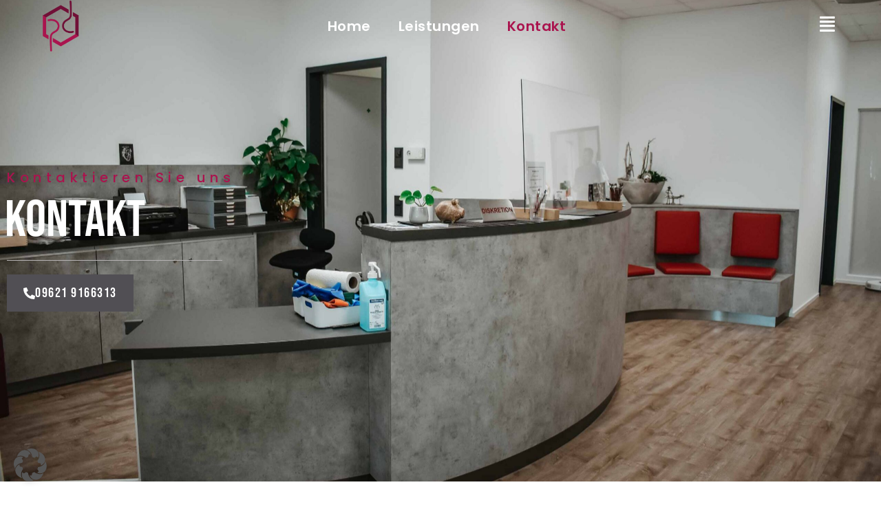

--- FILE ---
content_type: text/css
request_url: https://physiotherapie-distler.de/wp-content/uploads/elementor/css/post-7.css?ver=1768033779
body_size: 448
content:
.elementor-kit-7{--e-global-color-primary:#AA144E;--e-global-color-secondary:#514F54;--e-global-color-text:#FFFFFF;--e-global-color-accent:#B6B3B4;--e-global-typography-primary-font-family:"Bebas Neue";--e-global-typography-primary-font-size:75px;--e-global-typography-primary-font-weight:500;--e-global-typography-primary-line-height:75px;--e-global-typography-secondary-font-family:"Poppins";--e-global-typography-secondary-font-size:20px;--e-global-typography-secondary-font-weight:500;--e-global-typography-secondary-text-transform:none;--e-global-typography-secondary-line-height:20px;--e-global-typography-secondary-letter-spacing:6.5px;--e-global-typography-text-font-family:"Poppins";--e-global-typography-text-font-size:15px;--e-global-typography-text-font-weight:300;--e-global-typography-accent-font-family:"Bebas Neue";--e-global-typography-accent-font-size:20px;--e-global-typography-accent-line-height:30px;--e-global-typography-accent-letter-spacing:1.5px;--e-global-typography-ac96197-font-family:"Poppins";--e-global-typography-ac96197-font-size:20px;--e-global-typography-ac96197-font-weight:600;--e-global-typography-ac96197-line-height:20px;--e-global-typography-ac96197-letter-spacing:0.5px;}.elementor-section.elementor-section-boxed > .elementor-container{max-width:1140px;}.e-con{--container-max-width:1140px;}.elementor-widget:not(:last-child){margin-block-end:20px;}.elementor-element{--widgets-spacing:20px 20px;--widgets-spacing-row:20px;--widgets-spacing-column:20px;}{}h1.entry-title{display:var(--page-title-display);}.elementor-kit-7 e-page-transition{background-color:#FFBC7D;}.site-header .site-branding{flex-direction:column;align-items:stretch;}.site-header{padding-inline-end:0px;padding-inline-start:0px;}.site-footer .site-branding{flex-direction:column;align-items:stretch;}@media(max-width:1024px){.elementor-section.elementor-section-boxed > .elementor-container{max-width:1024px;}.e-con{--container-max-width:1024px;}}@media(max-width:767px){.elementor-kit-7{--e-global-typography-primary-font-size:50px;--e-global-typography-primary-line-height:45px;--e-global-typography-secondary-font-size:18px;--e-global-typography-secondary-line-height:18px;}.elementor-section.elementor-section-boxed > .elementor-container{max-width:767px;}.e-con{--container-max-width:767px;}}

--- FILE ---
content_type: text/css
request_url: https://physiotherapie-distler.de/wp-content/uploads/elementor/css/post-1313.css?ver=1768034261
body_size: 2339
content:
.elementor-1313 .elementor-element.elementor-element-5ad49162:not(.elementor-motion-effects-element-type-background), .elementor-1313 .elementor-element.elementor-element-5ad49162 > .elementor-motion-effects-container > .elementor-motion-effects-layer{background-image:url("https://physiotherapie-distler.de/wp-content/uploads/2022/06/207-scaled.jpg");background-position:center center;background-repeat:no-repeat;background-size:cover;}.elementor-1313 .elementor-element.elementor-element-5ad49162 > .elementor-background-overlay{background-color:#000000;opacity:0.5;transition:background 0.3s, border-radius 0.3s, opacity 0.3s;}.elementor-1313 .elementor-element.elementor-element-5ad49162 > .elementor-container{min-height:700px;}.elementor-1313 .elementor-element.elementor-element-5ad49162{transition:background 0.3s, border 0.3s, border-radius 0.3s, box-shadow 0.3s;}.elementor-1313 .elementor-element.elementor-element-1bd5487{z-index:2;}.elementor-1313 .elementor-element.elementor-element-04795af > .elementor-element-populated{padding:0% 0% 0% 0%;}.elementor-1313 .elementor-element.elementor-element-04795af{z-index:2;}.elementor-widget-heading .elementor-heading-title{font-family:var( --e-global-typography-primary-font-family ), Sans-serif;font-size:var( --e-global-typography-primary-font-size );font-weight:var( --e-global-typography-primary-font-weight );line-height:var( --e-global-typography-primary-line-height );color:var( --e-global-color-primary );}.elementor-1313 .elementor-element.elementor-element-f69b7c1 .elementor-heading-title{font-family:var( --e-global-typography-secondary-font-family ), Sans-serif;font-size:var( --e-global-typography-secondary-font-size );font-weight:var( --e-global-typography-secondary-font-weight );text-transform:var( --e-global-typography-secondary-text-transform );line-height:var( --e-global-typography-secondary-line-height );letter-spacing:var( --e-global-typography-secondary-letter-spacing );color:var( --e-global-color-primary );}.elementor-widget-premium-addon-dual-header .premium-dual-header-first-span{font-family:var( --e-global-typography-primary-font-family ), Sans-serif;font-size:var( --e-global-typography-primary-font-size );font-weight:var( --e-global-typography-primary-font-weight );line-height:var( --e-global-typography-primary-line-height );color:var( --e-global-color-primary );}.elementor-widget-premium-addon-dual-header .premium-dual-header-second-header{font-family:var( --e-global-typography-primary-font-family ), Sans-serif;font-size:var( --e-global-typography-primary-font-size );font-weight:var( --e-global-typography-primary-font-weight );line-height:var( --e-global-typography-primary-line-height );color:var( --e-global-color-secondary );}.elementor-widget-premium-addon-dual-header.premium-bg-text-yes .elementor-widget-container:before{color:var( --e-global-color-primary );font-family:var( --e-global-typography-primary-font-family ), Sans-serif;font-size:var( --e-global-typography-primary-font-size );font-weight:var( --e-global-typography-primary-font-weight );line-height:var( --e-global-typography-primary-line-height );}.elementor-1313 .elementor-element.elementor-element-0b9b31f .premium-dual-header-first-header span{display:block;}.elementor-1313 .elementor-element.elementor-element-0b9b31f > .elementor-widget-container{margin:-5px 0px 0px -3px;}.elementor-1313 .elementor-element.elementor-element-0b9b31f .elementor-widget-container{text-align:left;}.elementor-1313 .elementor-element.elementor-element-0b9b31f .premium-dual-header-first-span{font-family:var( --e-global-typography-primary-font-family ), Sans-serif;font-size:var( --e-global-typography-primary-font-size );font-weight:var( --e-global-typography-primary-font-weight );line-height:var( --e-global-typography-primary-line-height );color:var( --e-global-color-text );}.elementor-1313 .elementor-element.elementor-element-0b9b31f .premium-dual-header-second-header{font-family:var( --e-global-typography-primary-font-family ), Sans-serif;font-size:var( --e-global-typography-primary-font-size );font-weight:var( --e-global-typography-primary-font-weight );line-height:var( --e-global-typography-primary-line-height );color:#FFFFFF;margin:-10px 0px 0px 3px;}.elementor-widget-divider{--divider-color:var( --e-global-color-secondary );}.elementor-widget-divider .elementor-divider__text{color:var( --e-global-color-secondary );font-family:var( --e-global-typography-secondary-font-family ), Sans-serif;font-size:var( --e-global-typography-secondary-font-size );font-weight:var( --e-global-typography-secondary-font-weight );text-transform:var( --e-global-typography-secondary-text-transform );line-height:var( --e-global-typography-secondary-line-height );letter-spacing:var( --e-global-typography-secondary-letter-spacing );}.elementor-widget-divider.elementor-view-stacked .elementor-icon{background-color:var( --e-global-color-secondary );}.elementor-widget-divider.elementor-view-framed .elementor-icon, .elementor-widget-divider.elementor-view-default .elementor-icon{color:var( --e-global-color-secondary );border-color:var( --e-global-color-secondary );}.elementor-widget-divider.elementor-view-framed .elementor-icon, .elementor-widget-divider.elementor-view-default .elementor-icon svg{fill:var( --e-global-color-secondary );}.elementor-1313 .elementor-element.elementor-element-900cb6d{--divider-border-style:solid;--divider-color:var( --e-global-color-accent );--divider-border-width:1px;}.elementor-1313 .elementor-element.elementor-element-900cb6d .elementor-divider-separator{width:313px;}.elementor-1313 .elementor-element.elementor-element-900cb6d .elementor-divider{padding-block-start:0px;padding-block-end:0px;}.elementor-widget-premium-addon-button .premium-button{font-family:var( --e-global-typography-primary-font-family ), Sans-serif;font-size:var( --e-global-typography-primary-font-size );font-weight:var( --e-global-typography-primary-font-weight );line-height:var( --e-global-typography-primary-line-height );}.elementor-widget-premium-addon-button .premium-button .premium-button-text-icon-wrapper span{color:var( --e-global-color-secondary );}.elementor-widget-premium-addon-button .premium-button-text-icon-wrapper i{color:var( --e-global-color-secondary );}.elementor-widget-premium-addon-button .premium-drawable-icon *, .elementor-widget-premium-addon-button .premium-button-text-icon-wrapper svg:not([class*="premium-"]){fill:var( --e-global-color-secondary );}.elementor-widget-premium-addon-button .premium-drawable-icon *, .elementor-widget-premium-addon-button svg:not([class*="premium-"]){stroke:var( --e-global-color-accent );}.elementor-widget-premium-addon-button .premium-button, .elementor-widget-premium-addon-button .premium-button.premium-button-style2-shutinhor:before , .elementor-widget-premium-addon-button .premium-button.premium-button-style2-shutinver:before , .elementor-widget-premium-addon-button .premium-button-style5-radialin:before , .elementor-widget-premium-addon-button .premium-button-style5-rectin:before{background-color:var( --e-global-color-primary );}.elementor-widget-premium-addon-button .premium-button:hover .premium-button-text-icon-wrapper span, .elementor-widget-premium-addon-button .premium-button-line6::after{color:var( --e-global-color-primary );}.elementor-widget-premium-addon-button .premium-button:hover .premium-button-text-icon-wrapper i{color:var( --e-global-color-primary );}.elementor-widget-premium-addon-button .premium-button:hover .premium-drawable-icon *, .elementor-widget-premium-addon-button .premium-button:hover svg:not([class*="premium-"]){fill:var( --e-global-color-primary );stroke:var( --e-global-color-accent );}.elementor-widget-premium-addon-button .premium-btn-svg{stroke:var( --e-global-color-secondary );}.elementor-widget-premium-addon-button .premium-button-line2::before, .elementor-widget-premium-addon-button .premium-button-line4::before, .elementor-widget-premium-addon-button .premium-button-line5::before, .elementor-widget-premium-addon-button .premium-button-line5::after, .elementor-widget-premium-addon-button .premium-button-line6::before, .elementor-widget-premium-addon-button .premium-button-line7::before{background-color:var( --e-global-color-secondary );}.elementor-widget-premium-addon-button .premium-button-style4-icon-wrapper{color:var( --e-global-color-primary );}.elementor-widget-premium-addon-button .premium-button-style4-icon-wrapper svg{fill:var( --e-global-color-primary );}.elementor-widget-premium-addon-button .premium-button-none:hover, .elementor-widget-premium-addon-button .premium-button-style8:hover, .elementor-widget-premium-addon-button .premium-button-style1:before, .elementor-widget-premium-addon-button .premium-button-style2-shutouthor:before, .elementor-widget-premium-addon-button .premium-button-style2-shutoutver:before, .elementor-widget-premium-addon-button .premium-button-style2-shutinhor, .elementor-widget-premium-addon-button .premium-button-style2-shutinver, .elementor-widget-premium-addon-button .premium-button-style2-dshutinhor:before, .elementor-widget-premium-addon-button .premium-button-style2-dshutinver:before, .elementor-widget-premium-addon-button .premium-button-style2-scshutouthor:before, .elementor-widget-premium-addon-button .premium-button-style2-scshutoutver:before, .elementor-widget-premium-addon-button .premium-button-style3-after:hover, .elementor-widget-premium-addon-button .premium-button-style3-before:hover, .elementor-widget-premium-addon-button .premium-button-style4-icon-wrapper, .elementor-widget-premium-addon-button .premium-button-style5-radialin, .elementor-widget-premium-addon-button .premium-button-style5-radialout:before, .elementor-widget-premium-addon-button .premium-button-style5-rectin, .elementor-widget-premium-addon-button .premium-button-style5-rectout:before, .elementor-widget-premium-addon-button .premium-button-style6-bg, .elementor-widget-premium-addon-button .premium-button-style6:before{background-color:var( --e-global-color-text );}.elementor-widget-premium-addon-button .premium-button-style7 .premium-button-text-icon-wrapper:before{background-color:var( --e-global-color-secondary );}.elementor-widget-premium-addon-button .premium-button-style7 .premium-button-text-icon-wrapper:after{background-color:var( --e-global-color-text );}.elementor-1313 .elementor-element.elementor-element-8105463 > .elementor-widget-container{padding:0px 0px 0px 0px;}.elementor-1313 .elementor-element.elementor-element-8105463 .premium-button-text-icon-wrapper{flex-direction:row;gap:10px;}.elementor-1313 .elementor-element.elementor-element-8105463 .premium-button-text-icon-wrapper i{font-size:17px;color:#FFFFFF;}.elementor-1313 .elementor-element.elementor-element-8105463 .premium-button-text-icon-wrapper svg{width:17px !important;height:17px !important;}.elementor-1313 .elementor-element.elementor-element-8105463{text-align:left;}.elementor-1313 .elementor-element.elementor-element-8105463 .premium-button{font-family:var( --e-global-typography-accent-font-family ), Sans-serif;font-size:var( --e-global-typography-accent-font-size );line-height:var( --e-global-typography-accent-line-height );letter-spacing:var( --e-global-typography-accent-letter-spacing );border-style:solid;border-width:0px 0px 0px 0px;border-color:#FFFFFF38;}.elementor-1313 .elementor-element.elementor-element-8105463 .premium-button .premium-button-text-icon-wrapper span{color:#FFFFFF;}.elementor-1313 .elementor-element.elementor-element-8105463 .premium-drawable-icon *, .elementor-1313 .elementor-element.elementor-element-8105463 .premium-button-text-icon-wrapper svg:not([class*="premium-"]){fill:#FFFFFF;}.elementor-1313 .elementor-element.elementor-element-8105463 .premium-button, .elementor-1313 .elementor-element.elementor-element-8105463 .premium-button.premium-button-style2-shutinhor:before , .elementor-1313 .elementor-element.elementor-element-8105463 .premium-button.premium-button-style2-shutinver:before , .elementor-1313 .elementor-element.elementor-element-8105463 .premium-button-style5-radialin:before , .elementor-1313 .elementor-element.elementor-element-8105463 .premium-button-style5-rectin:before{background-color:var( --e-global-color-secondary );}.elementor-1313 .elementor-element.elementor-element-8105463 .premium-button:hover .premium-button-text-icon-wrapper span, .elementor-1313 .elementor-element.elementor-element-8105463 .premium-button-line6::after{color:#FFFFFF;}.elementor-1313 .elementor-element.elementor-element-8105463 .premium-button:hover .premium-button-text-icon-wrapper i{color:#FFFFFF;}.elementor-1313 .elementor-element.elementor-element-8105463 .premium-button:hover .premium-drawable-icon *, .elementor-1313 .elementor-element.elementor-element-8105463 .premium-button:hover svg:not([class*="premium-"]){fill:#FFFFFF;}.elementor-1313 .elementor-element.elementor-element-8105463 .premium-button-style7 .premium-button-text-icon-wrapper:before{background-color:#AA144E8F;}.elementor-1313 .elementor-element.elementor-element-8105463 .premium-button-style7 .premium-button-text-icon-wrapper:after{background-color:var( --e-global-color-primary );}.elementor-1313 .elementor-element.elementor-element-8105463 .premium-button:hover{border-style:solid;border-width:0px 0px 0px 0px;}.elementor-1313 .elementor-element.elementor-element-713e75c9:not(.elementor-motion-effects-element-type-background), .elementor-1313 .elementor-element.elementor-element-713e75c9 > .elementor-motion-effects-container > .elementor-motion-effects-layer{background-color:#FFFFFF;}.elementor-1313 .elementor-element.elementor-element-713e75c9{transition:background 0.3s, border 0.3s, border-radius 0.3s, box-shadow 0.3s;padding:50px 0px 50px 0px;}.elementor-1313 .elementor-element.elementor-element-713e75c9 > .elementor-background-overlay{transition:background 0.3s, border-radius 0.3s, opacity 0.3s;}.elementor-1313 .elementor-element.elementor-element-54b478dc > .elementor-element-populated{padding:0% 10% 0% 10%;}.elementor-1313 .elementor-element.elementor-element-782b1d1e .elementor-heading-title{font-family:var( --e-global-typography-ac96197-font-family ), Sans-serif;font-size:var( --e-global-typography-ac96197-font-size );font-weight:var( --e-global-typography-ac96197-font-weight );line-height:var( --e-global-typography-ac96197-line-height );letter-spacing:var( --e-global-typography-ac96197-letter-spacing );color:var( --e-global-color-secondary );}.elementor-widget-form .elementor-field-group > label, .elementor-widget-form .elementor-field-subgroup label{color:var( --e-global-color-text );}.elementor-widget-form .elementor-field-group > label{font-family:var( --e-global-typography-text-font-family ), Sans-serif;font-size:var( --e-global-typography-text-font-size );font-weight:var( --e-global-typography-text-font-weight );}.elementor-widget-form .elementor-field-type-html{color:var( --e-global-color-text );font-family:var( --e-global-typography-text-font-family ), Sans-serif;font-size:var( --e-global-typography-text-font-size );font-weight:var( --e-global-typography-text-font-weight );}.elementor-widget-form .elementor-field-group .elementor-field{color:var( --e-global-color-text );}.elementor-widget-form .elementor-field-group .elementor-field, .elementor-widget-form .elementor-field-subgroup label{font-family:var( --e-global-typography-text-font-family ), Sans-serif;font-size:var( --e-global-typography-text-font-size );font-weight:var( --e-global-typography-text-font-weight );}.elementor-widget-form .elementor-button{font-family:var( --e-global-typography-accent-font-family ), Sans-serif;font-size:var( --e-global-typography-accent-font-size );line-height:var( --e-global-typography-accent-line-height );letter-spacing:var( --e-global-typography-accent-letter-spacing );}.elementor-widget-form .e-form__buttons__wrapper__button-next{background-color:var( --e-global-color-accent );}.elementor-widget-form .elementor-button[type="submit"]{background-color:var( --e-global-color-accent );}.elementor-widget-form .e-form__buttons__wrapper__button-previous{background-color:var( --e-global-color-accent );}.elementor-widget-form .elementor-message{font-family:var( --e-global-typography-text-font-family ), Sans-serif;font-size:var( --e-global-typography-text-font-size );font-weight:var( --e-global-typography-text-font-weight );}.elementor-widget-form .e-form__indicators__indicator, .elementor-widget-form .e-form__indicators__indicator__label{font-family:var( --e-global-typography-accent-font-family ), Sans-serif;font-size:var( --e-global-typography-accent-font-size );line-height:var( --e-global-typography-accent-line-height );letter-spacing:var( --e-global-typography-accent-letter-spacing );}.elementor-widget-form{--e-form-steps-indicator-inactive-primary-color:var( --e-global-color-text );--e-form-steps-indicator-active-primary-color:var( --e-global-color-accent );--e-form-steps-indicator-completed-primary-color:var( --e-global-color-accent );--e-form-steps-indicator-progress-color:var( --e-global-color-accent );--e-form-steps-indicator-progress-background-color:var( --e-global-color-text );--e-form-steps-indicator-progress-meter-color:var( --e-global-color-text );}.elementor-widget-form .e-form__indicators__indicator__progress__meter{font-family:var( --e-global-typography-accent-font-family ), Sans-serif;font-size:var( --e-global-typography-accent-font-size );line-height:var( --e-global-typography-accent-line-height );letter-spacing:var( --e-global-typography-accent-letter-spacing );}.elementor-1313 .elementor-element.elementor-element-4a5b6e18 .elementor-button-content-wrapper{flex-direction:row;}.elementor-1313 .elementor-element.elementor-element-4a5b6e18 .elementor-field-group{padding-right:calc( 10px/2 );padding-left:calc( 10px/2 );margin-bottom:15px;}.elementor-1313 .elementor-element.elementor-element-4a5b6e18 .elementor-form-fields-wrapper{margin-left:calc( -10px/2 );margin-right:calc( -10px/2 );margin-bottom:-15px;}.elementor-1313 .elementor-element.elementor-element-4a5b6e18 .elementor-field-group.recaptcha_v3-bottomleft, .elementor-1313 .elementor-element.elementor-element-4a5b6e18 .elementor-field-group.recaptcha_v3-bottomright{margin-bottom:0;}body.rtl .elementor-1313 .elementor-element.elementor-element-4a5b6e18 .elementor-labels-inline .elementor-field-group > label{padding-left:10px;}body:not(.rtl) .elementor-1313 .elementor-element.elementor-element-4a5b6e18 .elementor-labels-inline .elementor-field-group > label{padding-right:10px;}body .elementor-1313 .elementor-element.elementor-element-4a5b6e18 .elementor-labels-above .elementor-field-group > label{padding-bottom:10px;}.elementor-1313 .elementor-element.elementor-element-4a5b6e18 .elementor-field-group > label, .elementor-1313 .elementor-element.elementor-element-4a5b6e18 .elementor-field-subgroup label{color:var( --e-global-color-secondary );}.elementor-1313 .elementor-element.elementor-element-4a5b6e18 .elementor-mark-required .elementor-field-label:after{color:var( --e-global-color-primary );}.elementor-1313 .elementor-element.elementor-element-4a5b6e18 .elementor-field-group > label{font-family:"Poppins", Sans-serif;font-size:15px;font-weight:600;line-height:20px;letter-spacing:0.5px;}.elementor-1313 .elementor-element.elementor-element-4a5b6e18 .elementor-field-type-html{padding-bottom:0px;color:var( --e-global-color-text );font-family:var( --e-global-typography-text-font-family ), Sans-serif;font-size:var( --e-global-typography-text-font-size );font-weight:var( --e-global-typography-text-font-weight );}.elementor-1313 .elementor-element.elementor-element-4a5b6e18 .elementor-field-group .elementor-field{color:var( --e-global-color-secondary );}.elementor-1313 .elementor-element.elementor-element-4a5b6e18 .elementor-field-group .elementor-field, .elementor-1313 .elementor-element.elementor-element-4a5b6e18 .elementor-field-subgroup label{font-family:var( --e-global-typography-text-font-family ), Sans-serif;font-size:var( --e-global-typography-text-font-size );font-weight:var( --e-global-typography-text-font-weight );}.elementor-1313 .elementor-element.elementor-element-4a5b6e18 .elementor-field-group .elementor-field:not(.elementor-select-wrapper){background-color:var( --e-global-color-text );border-color:var( --e-global-color-primary );border-width:2px 2px 2px 2px;}.elementor-1313 .elementor-element.elementor-element-4a5b6e18 .elementor-field-group .elementor-select-wrapper select{background-color:var( --e-global-color-text );border-color:var( --e-global-color-primary );border-width:2px 2px 2px 2px;}.elementor-1313 .elementor-element.elementor-element-4a5b6e18 .elementor-field-group .elementor-select-wrapper::before{color:var( --e-global-color-primary );}.elementor-1313 .elementor-element.elementor-element-4a5b6e18 .elementor-button{font-family:var( --e-global-typography-ac96197-font-family ), Sans-serif;font-size:var( --e-global-typography-ac96197-font-size );font-weight:var( --e-global-typography-ac96197-font-weight );line-height:var( --e-global-typography-ac96197-line-height );letter-spacing:var( --e-global-typography-ac96197-letter-spacing );border-style:solid;border-width:2px 2px 2px 2px;}.elementor-1313 .elementor-element.elementor-element-4a5b6e18 .e-form__buttons__wrapper__button-next{background-color:var( --e-global-color-primary );color:var( --e-global-color-text );border-color:var( --e-global-color-text );}.elementor-1313 .elementor-element.elementor-element-4a5b6e18 .elementor-button[type="submit"]{background-color:var( --e-global-color-primary );color:var( --e-global-color-text );border-color:var( --e-global-color-text );}.elementor-1313 .elementor-element.elementor-element-4a5b6e18 .elementor-button[type="submit"] svg *{fill:var( --e-global-color-text );}.elementor-1313 .elementor-element.elementor-element-4a5b6e18 .e-form__buttons__wrapper__button-previous{color:#ffffff;}.elementor-1313 .elementor-element.elementor-element-4a5b6e18 .e-form__buttons__wrapper__button-next:hover{background-color:var( --e-global-color-primary );color:var( --e-global-color-text );border-color:var( --e-global-color-primary );}.elementor-1313 .elementor-element.elementor-element-4a5b6e18 .elementor-button[type="submit"]:hover{background-color:var( --e-global-color-primary );color:var( --e-global-color-text );border-color:var( --e-global-color-primary );}.elementor-1313 .elementor-element.elementor-element-4a5b6e18 .elementor-button[type="submit"]:hover svg *{fill:var( --e-global-color-text );}.elementor-1313 .elementor-element.elementor-element-4a5b6e18 .e-form__buttons__wrapper__button-previous:hover{color:#ffffff;}.elementor-1313 .elementor-element.elementor-element-4a5b6e18 .elementor-message{font-family:var( --e-global-typography-text-font-family ), Sans-serif;font-size:var( --e-global-typography-text-font-size );font-weight:var( --e-global-typography-text-font-weight );}.elementor-1313 .elementor-element.elementor-element-4a5b6e18 .elementor-message.elementor-message-danger{color:var( --e-global-color-text );}.elementor-1313 .elementor-element.elementor-element-4a5b6e18 .elementor-message.elementor-help-inline{color:var( --e-global-color-text );}.elementor-1313 .elementor-element.elementor-element-4a5b6e18{--e-form-steps-indicators-spacing:20px;--e-form-steps-indicator-padding:30px;--e-form-steps-indicator-inactive-secondary-color:#ffffff;--e-form-steps-indicator-active-secondary-color:#ffffff;--e-form-steps-indicator-completed-secondary-color:#ffffff;--e-form-steps-divider-width:1px;--e-form-steps-divider-gap:10px;}@media(max-width:1024px) and (min-width:768px){.elementor-1313 .elementor-element.elementor-element-54b478dc{width:70%;}}@media(min-width:1025px){.elementor-1313 .elementor-element.elementor-element-5ad49162:not(.elementor-motion-effects-element-type-background), .elementor-1313 .elementor-element.elementor-element-5ad49162 > .elementor-motion-effects-container > .elementor-motion-effects-layer{background-attachment:fixed;}}@media(max-width:1024px){.elementor-widget-heading .elementor-heading-title{font-size:var( --e-global-typography-primary-font-size );line-height:var( --e-global-typography-primary-line-height );}.elementor-1313 .elementor-element.elementor-element-f69b7c1 .elementor-heading-title{font-size:var( --e-global-typography-secondary-font-size );line-height:var( --e-global-typography-secondary-line-height );letter-spacing:var( --e-global-typography-secondary-letter-spacing );}.elementor-widget-premium-addon-dual-header .premium-dual-header-first-span{font-size:var( --e-global-typography-primary-font-size );line-height:var( --e-global-typography-primary-line-height );}.elementor-widget-premium-addon-dual-header .premium-dual-header-second-header{font-size:var( --e-global-typography-primary-font-size );line-height:var( --e-global-typography-primary-line-height );}.elementor-widget-premium-addon-dual-header.premium-bg-text-yes .elementor-widget-container:before{font-size:var( --e-global-typography-primary-font-size );line-height:var( --e-global-typography-primary-line-height );}.elementor-1313 .elementor-element.elementor-element-0b9b31f .premium-dual-header-first-span{font-size:var( --e-global-typography-primary-font-size );line-height:var( --e-global-typography-primary-line-height );}.elementor-1313 .elementor-element.elementor-element-0b9b31f .premium-dual-header-second-header{font-size:var( --e-global-typography-primary-font-size );line-height:var( --e-global-typography-primary-line-height );}.elementor-widget-divider .elementor-divider__text{font-size:var( --e-global-typography-secondary-font-size );line-height:var( --e-global-typography-secondary-line-height );letter-spacing:var( --e-global-typography-secondary-letter-spacing );}.elementor-widget-premium-addon-button .premium-button{font-size:var( --e-global-typography-primary-font-size );line-height:var( --e-global-typography-primary-line-height );}.elementor-1313 .elementor-element.elementor-element-8105463 .premium-button{font-size:var( --e-global-typography-accent-font-size );line-height:var( --e-global-typography-accent-line-height );letter-spacing:var( --e-global-typography-accent-letter-spacing );}.elementor-1313 .elementor-element.elementor-element-782b1d1e .elementor-heading-title{font-size:var( --e-global-typography-ac96197-font-size );line-height:var( --e-global-typography-ac96197-line-height );letter-spacing:var( --e-global-typography-ac96197-letter-spacing );}.elementor-widget-form .elementor-field-group > label{font-size:var( --e-global-typography-text-font-size );}.elementor-widget-form .elementor-field-type-html{font-size:var( --e-global-typography-text-font-size );}.elementor-widget-form .elementor-field-group .elementor-field, .elementor-widget-form .elementor-field-subgroup label{font-size:var( --e-global-typography-text-font-size );}.elementor-widget-form .elementor-button{font-size:var( --e-global-typography-accent-font-size );line-height:var( --e-global-typography-accent-line-height );letter-spacing:var( --e-global-typography-accent-letter-spacing );}.elementor-widget-form .elementor-message{font-size:var( --e-global-typography-text-font-size );}.elementor-widget-form .e-form__indicators__indicator, .elementor-widget-form .e-form__indicators__indicator__label{font-size:var( --e-global-typography-accent-font-size );line-height:var( --e-global-typography-accent-line-height );letter-spacing:var( --e-global-typography-accent-letter-spacing );}.elementor-widget-form .e-form__indicators__indicator__progress__meter{font-size:var( --e-global-typography-accent-font-size );line-height:var( --e-global-typography-accent-line-height );letter-spacing:var( --e-global-typography-accent-letter-spacing );}.elementor-1313 .elementor-element.elementor-element-4a5b6e18 .elementor-field-type-html{font-size:var( --e-global-typography-text-font-size );}.elementor-1313 .elementor-element.elementor-element-4a5b6e18 .elementor-field-group .elementor-field, .elementor-1313 .elementor-element.elementor-element-4a5b6e18 .elementor-field-subgroup label{font-size:var( --e-global-typography-text-font-size );}.elementor-1313 .elementor-element.elementor-element-4a5b6e18 .elementor-button{font-size:var( --e-global-typography-ac96197-font-size );line-height:var( --e-global-typography-ac96197-line-height );letter-spacing:var( --e-global-typography-ac96197-letter-spacing );}.elementor-1313 .elementor-element.elementor-element-4a5b6e18 .elementor-message{font-size:var( --e-global-typography-text-font-size );}}@media(max-width:767px){.elementor-1313 .elementor-element.elementor-element-5ad49162 > .elementor-container{min-height:100vh;}.elementor-1313 .elementor-element.elementor-element-5ad49162{padding:25px 25px 25px 25px;}.elementor-1313 .elementor-element.elementor-element-1bd5487 > .elementor-element-populated{padding:10% 5% 0% 5%;}.elementor-widget-heading .elementor-heading-title{font-size:var( --e-global-typography-primary-font-size );line-height:var( --e-global-typography-primary-line-height );}.elementor-1313 .elementor-element.elementor-element-f69b7c1{text-align:start;}.elementor-1313 .elementor-element.elementor-element-f69b7c1 .elementor-heading-title{font-size:var( --e-global-typography-secondary-font-size );line-height:var( --e-global-typography-secondary-line-height );letter-spacing:var( --e-global-typography-secondary-letter-spacing );}.elementor-widget-premium-addon-dual-header .premium-dual-header-first-span{font-size:var( --e-global-typography-primary-font-size );line-height:var( --e-global-typography-primary-line-height );}.elementor-widget-premium-addon-dual-header .premium-dual-header-second-header{font-size:var( --e-global-typography-primary-font-size );line-height:var( --e-global-typography-primary-line-height );}.elementor-widget-premium-addon-dual-header.premium-bg-text-yes .elementor-widget-container:before{font-size:var( --e-global-typography-primary-font-size );line-height:var( --e-global-typography-primary-line-height );}.elementor-1313 .elementor-element.elementor-element-0b9b31f .elementor-widget-container{text-align:left;}.elementor-1313 .elementor-element.elementor-element-0b9b31f .premium-dual-header-first-span{font-size:var( --e-global-typography-primary-font-size );line-height:var( --e-global-typography-primary-line-height );}.elementor-1313 .elementor-element.elementor-element-0b9b31f .premium-dual-header-second-header{font-size:var( --e-global-typography-primary-font-size );line-height:var( --e-global-typography-primary-line-height );}.elementor-widget-divider .elementor-divider__text{font-size:var( --e-global-typography-secondary-font-size );line-height:var( --e-global-typography-secondary-line-height );letter-spacing:var( --e-global-typography-secondary-letter-spacing );}.elementor-1313 .elementor-element.elementor-element-900cb6d > .elementor-widget-container{padding:5px 0px 0px 0px;}.elementor-1313 .elementor-element.elementor-element-900cb6d .elementor-divider-separator{width:73%;margin:0 auto;margin-left:0;}.elementor-1313 .elementor-element.elementor-element-900cb6d .elementor-divider{text-align:left;}.elementor-widget-premium-addon-button .premium-button{font-size:var( --e-global-typography-primary-font-size );line-height:var( --e-global-typography-primary-line-height );}.elementor-1313 .elementor-element.elementor-element-8105463{text-align:left;}.elementor-1313 .elementor-element.elementor-element-8105463 .premium-button{font-size:var( --e-global-typography-accent-font-size );line-height:var( --e-global-typography-accent-line-height );letter-spacing:var( --e-global-typography-accent-letter-spacing );}.elementor-1313 .elementor-element.elementor-element-782b1d1e .elementor-heading-title{font-size:var( --e-global-typography-ac96197-font-size );line-height:var( --e-global-typography-ac96197-line-height );letter-spacing:var( --e-global-typography-ac96197-letter-spacing );}.elementor-widget-form .elementor-field-group > label{font-size:var( --e-global-typography-text-font-size );}.elementor-widget-form .elementor-field-type-html{font-size:var( --e-global-typography-text-font-size );}.elementor-widget-form .elementor-field-group .elementor-field, .elementor-widget-form .elementor-field-subgroup label{font-size:var( --e-global-typography-text-font-size );}.elementor-widget-form .elementor-button{font-size:var( --e-global-typography-accent-font-size );line-height:var( --e-global-typography-accent-line-height );letter-spacing:var( --e-global-typography-accent-letter-spacing );}.elementor-widget-form .elementor-message{font-size:var( --e-global-typography-text-font-size );}.elementor-widget-form .e-form__indicators__indicator, .elementor-widget-form .e-form__indicators__indicator__label{font-size:var( --e-global-typography-accent-font-size );line-height:var( --e-global-typography-accent-line-height );letter-spacing:var( --e-global-typography-accent-letter-spacing );}.elementor-widget-form .e-form__indicators__indicator__progress__meter{font-size:var( --e-global-typography-accent-font-size );line-height:var( --e-global-typography-accent-line-height );letter-spacing:var( --e-global-typography-accent-letter-spacing );}.elementor-1313 .elementor-element.elementor-element-4a5b6e18 .elementor-field-type-html{font-size:var( --e-global-typography-text-font-size );}.elementor-1313 .elementor-element.elementor-element-4a5b6e18 .elementor-field-group .elementor-field, .elementor-1313 .elementor-element.elementor-element-4a5b6e18 .elementor-field-subgroup label{font-size:var( --e-global-typography-text-font-size );}.elementor-1313 .elementor-element.elementor-element-4a5b6e18 .elementor-button{font-size:var( --e-global-typography-ac96197-font-size );line-height:var( --e-global-typography-ac96197-line-height );letter-spacing:var( --e-global-typography-ac96197-letter-spacing );}.elementor-1313 .elementor-element.elementor-element-4a5b6e18 .elementor-message{font-size:var( --e-global-typography-text-font-size );}}

--- FILE ---
content_type: text/css
request_url: https://physiotherapie-distler.de/wp-content/uploads/elementor/css/post-42.css?ver=1768033779
body_size: 2316
content:
.elementor-42 .elementor-element.elementor-element-178fb8ab > .elementor-container > .elementor-column > .elementor-widget-wrap{align-content:center;align-items:center;}.elementor-42 .elementor-element.elementor-element-178fb8ab .elementor-repeater-item-222fa8f.jet-parallax-section__layout .jet-parallax-section__image{background-size:auto;}.elementor-bc-flex-widget .elementor-42 .elementor-element.elementor-element-1cbbc772.elementor-column .elementor-widget-wrap{align-items:center;}.elementor-42 .elementor-element.elementor-element-1cbbc772.elementor-column.elementor-element[data-element_type="column"] > .elementor-widget-wrap.elementor-element-populated{align-content:center;align-items:center;}.elementor-42 .elementor-element.elementor-element-1cbbc772 > .elementor-element-populated{padding:0% 0% 0% 0%;}.elementor-widget-image .widget-image-caption{color:var( --e-global-color-text );font-family:var( --e-global-typography-text-font-family ), Sans-serif;font-size:var( --e-global-typography-text-font-size );font-weight:var( --e-global-typography-text-font-weight );}.elementor-42 .elementor-element.elementor-element-7734bdd7{text-align:start;}.elementor-42 .elementor-element.elementor-element-7734bdd7 img{width:75px;}.elementor-42 .elementor-element.elementor-element-5401920d{text-align:start;}.elementor-42 .elementor-element.elementor-element-5401920d img{width:75px;}.elementor-widget-nav-menu .elementor-nav-menu .elementor-item{font-family:var( --e-global-typography-primary-font-family ), Sans-serif;font-size:var( --e-global-typography-primary-font-size );font-weight:var( --e-global-typography-primary-font-weight );line-height:var( --e-global-typography-primary-line-height );}.elementor-widget-nav-menu .elementor-nav-menu--main .elementor-item{color:var( --e-global-color-text );fill:var( --e-global-color-text );}.elementor-widget-nav-menu .elementor-nav-menu--main .elementor-item:hover,
					.elementor-widget-nav-menu .elementor-nav-menu--main .elementor-item.elementor-item-active,
					.elementor-widget-nav-menu .elementor-nav-menu--main .elementor-item.highlighted,
					.elementor-widget-nav-menu .elementor-nav-menu--main .elementor-item:focus{color:var( --e-global-color-accent );fill:var( --e-global-color-accent );}.elementor-widget-nav-menu .elementor-nav-menu--main:not(.e--pointer-framed) .elementor-item:before,
					.elementor-widget-nav-menu .elementor-nav-menu--main:not(.e--pointer-framed) .elementor-item:after{background-color:var( --e-global-color-accent );}.elementor-widget-nav-menu .e--pointer-framed .elementor-item:before,
					.elementor-widget-nav-menu .e--pointer-framed .elementor-item:after{border-color:var( --e-global-color-accent );}.elementor-widget-nav-menu{--e-nav-menu-divider-color:var( --e-global-color-text );}.elementor-widget-nav-menu .elementor-nav-menu--dropdown .elementor-item, .elementor-widget-nav-menu .elementor-nav-menu--dropdown  .elementor-sub-item{font-family:var( --e-global-typography-accent-font-family ), Sans-serif;font-size:var( --e-global-typography-accent-font-size );letter-spacing:var( --e-global-typography-accent-letter-spacing );}.elementor-42 .elementor-element.elementor-element-79e025ea .elementor-menu-toggle{margin:0 auto;}.elementor-42 .elementor-element.elementor-element-79e025ea .elementor-nav-menu .elementor-item{font-family:var( --e-global-typography-ac96197-font-family ), Sans-serif;font-size:var( --e-global-typography-ac96197-font-size );font-weight:var( --e-global-typography-ac96197-font-weight );line-height:var( --e-global-typography-ac96197-line-height );letter-spacing:var( --e-global-typography-ac96197-letter-spacing );word-spacing:var( --e-global-typography-ac96197-word-spacing );}.elementor-42 .elementor-element.elementor-element-79e025ea .elementor-nav-menu--main .elementor-item{color:var( --e-global-color-text );fill:var( --e-global-color-text );}.elementor-42 .elementor-element.elementor-element-79e025ea .elementor-nav-menu--main .elementor-item:hover,
					.elementor-42 .elementor-element.elementor-element-79e025ea .elementor-nav-menu--main .elementor-item.elementor-item-active,
					.elementor-42 .elementor-element.elementor-element-79e025ea .elementor-nav-menu--main .elementor-item.highlighted,
					.elementor-42 .elementor-element.elementor-element-79e025ea .elementor-nav-menu--main .elementor-item:focus{color:var( --e-global-color-primary );fill:var( --e-global-color-primary );}.elementor-42 .elementor-element.elementor-element-79e025ea .elementor-nav-menu--main .elementor-item.elementor-item-active{color:var( --e-global-color-primary );}.elementor-42 .elementor-element.elementor-element-79e025ea .elementor-nav-menu--dropdown a, .elementor-42 .elementor-element.elementor-element-79e025ea .elementor-menu-toggle{color:#222523;fill:#222523;}.elementor-42 .elementor-element.elementor-element-79e025ea .elementor-nav-menu--dropdown{background-color:#F3F3ED;}.elementor-42 .elementor-element.elementor-element-79e025ea .elementor-nav-menu--dropdown a:hover,
					.elementor-42 .elementor-element.elementor-element-79e025ea .elementor-nav-menu--dropdown a:focus,
					.elementor-42 .elementor-element.elementor-element-79e025ea .elementor-nav-menu--dropdown a.elementor-item-active,
					.elementor-42 .elementor-element.elementor-element-79e025ea .elementor-nav-menu--dropdown a.highlighted,
					.elementor-42 .elementor-element.elementor-element-79e025ea .elementor-menu-toggle:hover,
					.elementor-42 .elementor-element.elementor-element-79e025ea .elementor-menu-toggle:focus{color:#F3F3ED;}.elementor-42 .elementor-element.elementor-element-79e025ea .elementor-nav-menu--dropdown a:hover,
					.elementor-42 .elementor-element.elementor-element-79e025ea .elementor-nav-menu--dropdown a:focus,
					.elementor-42 .elementor-element.elementor-element-79e025ea .elementor-nav-menu--dropdown a.elementor-item-active,
					.elementor-42 .elementor-element.elementor-element-79e025ea .elementor-nav-menu--dropdown a.highlighted{background-color:#222523;}.elementor-42 .elementor-element.elementor-element-79e025ea .elementor-nav-menu--dropdown a.elementor-item-active{color:#F3F3ED;background-color:#222523;}.elementor-42 .elementor-element.elementor-element-79e025ea .elementor-nav-menu--dropdown .elementor-item, .elementor-42 .elementor-element.elementor-element-79e025ea .elementor-nav-menu--dropdown  .elementor-sub-item{font-family:var( --e-global-typography-text-font-family ), Sans-serif;font-size:var( --e-global-typography-text-font-size );font-weight:var( --e-global-typography-text-font-weight );}.elementor-42 .elementor-element.elementor-element-78b5be0 .elementor-menu-toggle{margin:0 auto;}.elementor-42 .elementor-element.elementor-element-78b5be0 .elementor-nav-menu .elementor-item{font-family:var( --e-global-typography-ac96197-font-family ), Sans-serif;font-size:var( --e-global-typography-ac96197-font-size );font-weight:var( --e-global-typography-ac96197-font-weight );line-height:var( --e-global-typography-ac96197-line-height );letter-spacing:var( --e-global-typography-ac96197-letter-spacing );word-spacing:var( --e-global-typography-ac96197-word-spacing );}.elementor-42 .elementor-element.elementor-element-78b5be0 .elementor-nav-menu--main .elementor-item{color:var( --e-global-color-secondary );fill:var( --e-global-color-secondary );}.elementor-42 .elementor-element.elementor-element-78b5be0 .elementor-nav-menu--main .elementor-item:hover,
					.elementor-42 .elementor-element.elementor-element-78b5be0 .elementor-nav-menu--main .elementor-item.elementor-item-active,
					.elementor-42 .elementor-element.elementor-element-78b5be0 .elementor-nav-menu--main .elementor-item.highlighted,
					.elementor-42 .elementor-element.elementor-element-78b5be0 .elementor-nav-menu--main .elementor-item:focus{color:var( --e-global-color-primary );fill:var( --e-global-color-primary );}.elementor-42 .elementor-element.elementor-element-78b5be0 .elementor-nav-menu--main .elementor-item.elementor-item-active{color:var( --e-global-color-primary );}.elementor-42 .elementor-element.elementor-element-78b5be0 .elementor-nav-menu--dropdown a, .elementor-42 .elementor-element.elementor-element-78b5be0 .elementor-menu-toggle{color:#222523;fill:#222523;}.elementor-42 .elementor-element.elementor-element-78b5be0 .elementor-nav-menu--dropdown{background-color:#F3F3ED;}.elementor-42 .elementor-element.elementor-element-78b5be0 .elementor-nav-menu--dropdown a:hover,
					.elementor-42 .elementor-element.elementor-element-78b5be0 .elementor-nav-menu--dropdown a:focus,
					.elementor-42 .elementor-element.elementor-element-78b5be0 .elementor-nav-menu--dropdown a.elementor-item-active,
					.elementor-42 .elementor-element.elementor-element-78b5be0 .elementor-nav-menu--dropdown a.highlighted,
					.elementor-42 .elementor-element.elementor-element-78b5be0 .elementor-menu-toggle:hover,
					.elementor-42 .elementor-element.elementor-element-78b5be0 .elementor-menu-toggle:focus{color:#F3F3ED;}.elementor-42 .elementor-element.elementor-element-78b5be0 .elementor-nav-menu--dropdown a:hover,
					.elementor-42 .elementor-element.elementor-element-78b5be0 .elementor-nav-menu--dropdown a:focus,
					.elementor-42 .elementor-element.elementor-element-78b5be0 .elementor-nav-menu--dropdown a.elementor-item-active,
					.elementor-42 .elementor-element.elementor-element-78b5be0 .elementor-nav-menu--dropdown a.highlighted{background-color:#222523;}.elementor-42 .elementor-element.elementor-element-78b5be0 .elementor-nav-menu--dropdown a.elementor-item-active{color:#F3F3ED;background-color:#222523;}.elementor-42 .elementor-element.elementor-element-78b5be0 .elementor-nav-menu--dropdown .elementor-item, .elementor-42 .elementor-element.elementor-element-78b5be0 .elementor-nav-menu--dropdown  .elementor-sub-item{font-family:var( --e-global-typography-text-font-family ), Sans-serif;font-size:var( --e-global-typography-text-font-size );font-weight:var( --e-global-typography-text-font-weight );}.elementor-bc-flex-widget .elementor-42 .elementor-element.elementor-element-4d9cb8b.elementor-column .elementor-widget-wrap{align-items:center;}.elementor-42 .elementor-element.elementor-element-4d9cb8b.elementor-column.elementor-element[data-element_type="column"] > .elementor-widget-wrap.elementor-element-populated{align-content:center;align-items:center;}.elementor-42 .elementor-element.elementor-element-4d9cb8b.elementor-column > .elementor-widget-wrap{justify-content:center;}.elementor-42 .elementor-element.elementor-element-4d9cb8b > .elementor-element-populated{border-style:solid;border-width:0px 0px 0px 0px;}.elementor-widget-icon.elementor-view-stacked .elementor-icon{background-color:var( --e-global-color-primary );}.elementor-widget-icon.elementor-view-framed .elementor-icon, .elementor-widget-icon.elementor-view-default .elementor-icon{color:var( --e-global-color-primary );border-color:var( --e-global-color-primary );}.elementor-widget-icon.elementor-view-framed .elementor-icon, .elementor-widget-icon.elementor-view-default .elementor-icon svg{fill:var( --e-global-color-primary );}.elementor-42 .elementor-element.elementor-element-85cdca9 .elementor-icon-wrapper{text-align:end;}.elementor-42 .elementor-element.elementor-element-85cdca9.elementor-view-stacked .elementor-icon{background-color:#FFFFFF;}.elementor-42 .elementor-element.elementor-element-85cdca9.elementor-view-framed .elementor-icon, .elementor-42 .elementor-element.elementor-element-85cdca9.elementor-view-default .elementor-icon{color:#FFFFFF;border-color:#FFFFFF;}.elementor-42 .elementor-element.elementor-element-85cdca9.elementor-view-framed .elementor-icon, .elementor-42 .elementor-element.elementor-element-85cdca9.elementor-view-default .elementor-icon svg{fill:#FFFFFF;}.elementor-42 .elementor-element.elementor-element-85cdca9.elementor-view-stacked .elementor-icon:hover{background-color:#FFFFFF;}.elementor-42 .elementor-element.elementor-element-85cdca9.elementor-view-framed .elementor-icon:hover, .elementor-42 .elementor-element.elementor-element-85cdca9.elementor-view-default .elementor-icon:hover{color:#FFFFFF;border-color:#FFFFFF;}.elementor-42 .elementor-element.elementor-element-85cdca9.elementor-view-framed .elementor-icon:hover, .elementor-42 .elementor-element.elementor-element-85cdca9.elementor-view-default .elementor-icon:hover svg{fill:#FFFFFF;}.elementor-42 .elementor-element.elementor-element-85cdca9 .elementor-icon{font-size:25px;}.elementor-42 .elementor-element.elementor-element-85cdca9 .elementor-icon svg{height:25px;}.elementor-42 .elementor-element.elementor-element-3378c014 .elementor-icon-wrapper{text-align:end;}.elementor-42 .elementor-element.elementor-element-3378c014.elementor-view-stacked .elementor-icon{background-color:#222523;}.elementor-42 .elementor-element.elementor-element-3378c014.elementor-view-framed .elementor-icon, .elementor-42 .elementor-element.elementor-element-3378c014.elementor-view-default .elementor-icon{color:#222523;border-color:#222523;}.elementor-42 .elementor-element.elementor-element-3378c014.elementor-view-framed .elementor-icon, .elementor-42 .elementor-element.elementor-element-3378c014.elementor-view-default .elementor-icon svg{fill:#222523;}.elementor-42 .elementor-element.elementor-element-3378c014.elementor-view-stacked .elementor-icon:hover{background-color:#FFFFFF;}.elementor-42 .elementor-element.elementor-element-3378c014.elementor-view-framed .elementor-icon:hover, .elementor-42 .elementor-element.elementor-element-3378c014.elementor-view-default .elementor-icon:hover{color:#FFFFFF;border-color:#FFFFFF;}.elementor-42 .elementor-element.elementor-element-3378c014.elementor-view-framed .elementor-icon:hover, .elementor-42 .elementor-element.elementor-element-3378c014.elementor-view-default .elementor-icon:hover svg{fill:#FFFFFF;}.elementor-42 .elementor-element.elementor-element-3378c014 .elementor-icon{font-size:25px;}.elementor-42 .elementor-element.elementor-element-3378c014 .elementor-icon svg{height:25px;}.elementor-42 .elementor-element.elementor-element-178fb8ab:not(.elementor-motion-effects-element-type-background), .elementor-42 .elementor-element.elementor-element-178fb8ab > .elementor-motion-effects-container > .elementor-motion-effects-layer{background-color:#00000000;}.elementor-42 .elementor-element.elementor-element-178fb8ab{border-style:solid;border-width:0px 0px 0px 0px;border-color:#54545400;transition:background 0.3s, border 0.3s, border-radius 0.3s, box-shadow 0.3s;margin-top:-150px;margin-bottom:0px;padding:0% 4% 0% 4%;}.elementor-42 .elementor-element.elementor-element-178fb8ab > .elementor-background-overlay{transition:background 0.3s, border-radius 0.3s, opacity 0.3s;}.elementor-42 .elementor-element.elementor-element-362ada2a > .elementor-container > .elementor-column > .elementor-widget-wrap{align-content:center;align-items:center;}.elementor-42 .elementor-element.elementor-element-362ada2a .elementor-repeater-item-222fa8f.jet-parallax-section__layout .jet-parallax-section__image{background-size:auto;}.elementor-bc-flex-widget .elementor-42 .elementor-element.elementor-element-5c78de88.elementor-column .elementor-widget-wrap{align-items:center;}.elementor-42 .elementor-element.elementor-element-5c78de88.elementor-column.elementor-element[data-element_type="column"] > .elementor-widget-wrap.elementor-element-populated{align-content:center;align-items:center;}.elementor-42 .elementor-element.elementor-element-5c78de88 > .elementor-element-populated{padding:0% 0% 0% 0%;}.elementor-42 .elementor-element.elementor-element-2d832594{text-align:start;}.elementor-42 .elementor-element.elementor-element-2d832594 img{width:60px;}.elementor-42 .elementor-element.elementor-element-7ceb035f{text-align:start;}.elementor-42 .elementor-element.elementor-element-7ceb035f img{width:60px;}.elementor-bc-flex-widget .elementor-42 .elementor-element.elementor-element-6548374b.elementor-column .elementor-widget-wrap{align-items:center;}.elementor-42 .elementor-element.elementor-element-6548374b.elementor-column.elementor-element[data-element_type="column"] > .elementor-widget-wrap.elementor-element-populated{align-content:center;align-items:center;}.elementor-42 .elementor-element.elementor-element-6548374b.elementor-column > .elementor-widget-wrap{justify-content:center;}.elementor-42 .elementor-element.elementor-element-6548374b > .elementor-element-populated{border-style:solid;border-width:0px 0px 0px 0px;}.elementor-42 .elementor-element.elementor-element-318d156 .elementor-icon-wrapper{text-align:end;}.elementor-42 .elementor-element.elementor-element-318d156.elementor-view-stacked .elementor-icon{background-color:#FFFFFF;}.elementor-42 .elementor-element.elementor-element-318d156.elementor-view-framed .elementor-icon, .elementor-42 .elementor-element.elementor-element-318d156.elementor-view-default .elementor-icon{color:#FFFFFF;border-color:#FFFFFF;}.elementor-42 .elementor-element.elementor-element-318d156.elementor-view-framed .elementor-icon, .elementor-42 .elementor-element.elementor-element-318d156.elementor-view-default .elementor-icon svg{fill:#FFFFFF;}.elementor-42 .elementor-element.elementor-element-318d156.elementor-view-stacked .elementor-icon:hover{background-color:#FFFFFF;}.elementor-42 .elementor-element.elementor-element-318d156.elementor-view-framed .elementor-icon:hover, .elementor-42 .elementor-element.elementor-element-318d156.elementor-view-default .elementor-icon:hover{color:#FFFFFF;border-color:#FFFFFF;}.elementor-42 .elementor-element.elementor-element-318d156.elementor-view-framed .elementor-icon:hover, .elementor-42 .elementor-element.elementor-element-318d156.elementor-view-default .elementor-icon:hover svg{fill:#FFFFFF;}.elementor-42 .elementor-element.elementor-element-318d156 .elementor-icon{font-size:25px;}.elementor-42 .elementor-element.elementor-element-318d156 .elementor-icon svg{height:25px;}.elementor-42 .elementor-element.elementor-element-71bc0d64 .elementor-icon-wrapper{text-align:end;}.elementor-42 .elementor-element.elementor-element-71bc0d64.elementor-view-stacked .elementor-icon{background-color:#222523;}.elementor-42 .elementor-element.elementor-element-71bc0d64.elementor-view-framed .elementor-icon, .elementor-42 .elementor-element.elementor-element-71bc0d64.elementor-view-default .elementor-icon{color:#222523;border-color:#222523;}.elementor-42 .elementor-element.elementor-element-71bc0d64.elementor-view-framed .elementor-icon, .elementor-42 .elementor-element.elementor-element-71bc0d64.elementor-view-default .elementor-icon svg{fill:#222523;}.elementor-42 .elementor-element.elementor-element-71bc0d64.elementor-view-stacked .elementor-icon:hover{background-color:#FFFFFF;}.elementor-42 .elementor-element.elementor-element-71bc0d64.elementor-view-framed .elementor-icon:hover, .elementor-42 .elementor-element.elementor-element-71bc0d64.elementor-view-default .elementor-icon:hover{color:#FFFFFF;border-color:#FFFFFF;}.elementor-42 .elementor-element.elementor-element-71bc0d64.elementor-view-framed .elementor-icon:hover, .elementor-42 .elementor-element.elementor-element-71bc0d64.elementor-view-default .elementor-icon:hover svg{fill:#FFFFFF;}.elementor-42 .elementor-element.elementor-element-71bc0d64 .elementor-icon{font-size:25px;}.elementor-42 .elementor-element.elementor-element-71bc0d64 .elementor-icon svg{height:25px;}.elementor-42 .elementor-element.elementor-element-362ada2a:not(.elementor-motion-effects-element-type-background), .elementor-42 .elementor-element.elementor-element-362ada2a > .elementor-motion-effects-container > .elementor-motion-effects-layer{background-color:#00000000;}.elementor-42 .elementor-element.elementor-element-362ada2a{border-style:solid;border-width:0px 0px 0px 0px;border-color:#54545400;transition:background 0.3s, border 0.3s, border-radius 0.3s, box-shadow 0.3s;margin-top:-120px;margin-bottom:0px;padding:1% 4% 1% 4%;}.elementor-42 .elementor-element.elementor-element-362ada2a > .elementor-background-overlay{transition:background 0.3s, border-radius 0.3s, opacity 0.3s;}.elementor-theme-builder-content-area{height:400px;}.elementor-location-header:before, .elementor-location-footer:before{content:"";display:table;clear:both;}@media(max-width:1024px){.elementor-42 .elementor-element.elementor-element-1cbbc772 > .elementor-element-populated{padding:0px 0px 0px 0px;}.elementor-widget-image .widget-image-caption{font-size:var( --e-global-typography-text-font-size );}.elementor-widget-nav-menu .elementor-nav-menu .elementor-item{font-size:var( --e-global-typography-primary-font-size );line-height:var( --e-global-typography-primary-line-height );}.elementor-widget-nav-menu .elementor-nav-menu--dropdown .elementor-item, .elementor-widget-nav-menu .elementor-nav-menu--dropdown  .elementor-sub-item{font-size:var( --e-global-typography-accent-font-size );letter-spacing:var( --e-global-typography-accent-letter-spacing );}.elementor-42 .elementor-element.elementor-element-79e025ea .elementor-nav-menu .elementor-item{font-size:var( --e-global-typography-ac96197-font-size );line-height:var( --e-global-typography-ac96197-line-height );letter-spacing:var( --e-global-typography-ac96197-letter-spacing );word-spacing:var( --e-global-typography-ac96197-word-spacing );}.elementor-42 .elementor-element.elementor-element-79e025ea .elementor-nav-menu--dropdown .elementor-item, .elementor-42 .elementor-element.elementor-element-79e025ea .elementor-nav-menu--dropdown  .elementor-sub-item{font-size:var( --e-global-typography-text-font-size );}.elementor-42 .elementor-element.elementor-element-78b5be0 .elementor-nav-menu .elementor-item{font-size:var( --e-global-typography-ac96197-font-size );line-height:var( --e-global-typography-ac96197-line-height );letter-spacing:var( --e-global-typography-ac96197-letter-spacing );word-spacing:var( --e-global-typography-ac96197-word-spacing );}.elementor-42 .elementor-element.elementor-element-78b5be0 .elementor-nav-menu--dropdown .elementor-item, .elementor-42 .elementor-element.elementor-element-78b5be0 .elementor-nav-menu--dropdown  .elementor-sub-item{font-size:var( --e-global-typography-text-font-size );}.elementor-42 .elementor-element.elementor-element-4d9cb8b > .elementor-element-populated{padding:0px 50px 0px 50px;}.elementor-42 .elementor-element.elementor-element-85cdca9 .elementor-icon-wrapper{text-align:end;}.elementor-42 .elementor-element.elementor-element-3378c014 .elementor-icon-wrapper{text-align:end;}.elementor-42 .elementor-element.elementor-element-5c78de88 > .elementor-element-populated{padding:0px 0px 0px 0px;}.elementor-42 .elementor-element.elementor-element-6548374b > .elementor-element-populated{padding:0px 50px 0px 50px;}.elementor-42 .elementor-element.elementor-element-318d156 .elementor-icon-wrapper{text-align:end;}.elementor-42 .elementor-element.elementor-element-71bc0d64 .elementor-icon-wrapper{text-align:end;}}@media(min-width:768px){.elementor-42 .elementor-element.elementor-element-1cbbc772{width:11.224%;}.elementor-42 .elementor-element.elementor-element-4ca2aa0b{width:79.057%;}.elementor-42 .elementor-element.elementor-element-4d9cb8b{width:9.383%;}}@media(max-width:1024px) and (min-width:768px){.elementor-42 .elementor-element.elementor-element-1cbbc772{width:40%;}.elementor-42 .elementor-element.elementor-element-4d9cb8b{width:30%;}.elementor-42 .elementor-element.elementor-element-5c78de88{width:50%;}.elementor-42 .elementor-element.elementor-element-6548374b{width:50%;}}@media(max-width:767px){.elementor-42 .elementor-element.elementor-element-1cbbc772{width:50%;}.elementor-42 .elementor-element.elementor-element-1cbbc772 > .elementor-element-populated{padding:0px 0px 0px 0px;}.elementor-widget-image .widget-image-caption{font-size:var( --e-global-typography-text-font-size );}.elementor-widget-nav-menu .elementor-nav-menu .elementor-item{font-size:var( --e-global-typography-primary-font-size );line-height:var( --e-global-typography-primary-line-height );}.elementor-widget-nav-menu .elementor-nav-menu--dropdown .elementor-item, .elementor-widget-nav-menu .elementor-nav-menu--dropdown  .elementor-sub-item{font-size:var( --e-global-typography-accent-font-size );letter-spacing:var( --e-global-typography-accent-letter-spacing );}.elementor-42 .elementor-element.elementor-element-79e025ea .elementor-nav-menu .elementor-item{font-size:var( --e-global-typography-ac96197-font-size );line-height:var( --e-global-typography-ac96197-line-height );letter-spacing:var( --e-global-typography-ac96197-letter-spacing );word-spacing:var( --e-global-typography-ac96197-word-spacing );}.elementor-42 .elementor-element.elementor-element-79e025ea .elementor-nav-menu--dropdown .elementor-item, .elementor-42 .elementor-element.elementor-element-79e025ea .elementor-nav-menu--dropdown  .elementor-sub-item{font-size:var( --e-global-typography-text-font-size );}.elementor-42 .elementor-element.elementor-element-78b5be0 .elementor-nav-menu .elementor-item{font-size:var( --e-global-typography-ac96197-font-size );line-height:var( --e-global-typography-ac96197-line-height );letter-spacing:var( --e-global-typography-ac96197-letter-spacing );word-spacing:var( --e-global-typography-ac96197-word-spacing );}.elementor-42 .elementor-element.elementor-element-78b5be0 .elementor-nav-menu--dropdown .elementor-item, .elementor-42 .elementor-element.elementor-element-78b5be0 .elementor-nav-menu--dropdown  .elementor-sub-item{font-size:var( --e-global-typography-text-font-size );}.elementor-42 .elementor-element.elementor-element-4d9cb8b{width:50%;}.elementor-42 .elementor-element.elementor-element-4d9cb8b > .elementor-element-populated{padding:0px 0px 0px 0px;}.elementor-42 .elementor-element.elementor-element-85cdca9 .elementor-icon-wrapper{text-align:end;}.elementor-42 .elementor-element.elementor-element-85cdca9 .elementor-icon{font-size:25px;}.elementor-42 .elementor-element.elementor-element-85cdca9 .elementor-icon svg{height:25px;}.elementor-42 .elementor-element.elementor-element-3378c014 .elementor-icon-wrapper{text-align:end;}.elementor-42 .elementor-element.elementor-element-3378c014 .elementor-icon{font-size:25px;}.elementor-42 .elementor-element.elementor-element-3378c014 .elementor-icon svg{height:25px;}.elementor-42 .elementor-element.elementor-element-178fb8ab{margin-top:-135px;margin-bottom:0px;padding:2% 6% 2% 6%;}.elementor-42 .elementor-element.elementor-element-5c78de88{width:50%;}.elementor-42 .elementor-element.elementor-element-5c78de88 > .elementor-element-populated{padding:0px 0px 0px 0px;}.elementor-42 .elementor-element.elementor-element-6548374b{width:50%;}.elementor-42 .elementor-element.elementor-element-6548374b > .elementor-element-populated{padding:0px 0px 0px 0px;}.elementor-42 .elementor-element.elementor-element-318d156 .elementor-icon-wrapper{text-align:end;}.elementor-42 .elementor-element.elementor-element-318d156 .elementor-icon{font-size:25px;}.elementor-42 .elementor-element.elementor-element-318d156 .elementor-icon svg{height:25px;}.elementor-42 .elementor-element.elementor-element-71bc0d64 .elementor-icon-wrapper{text-align:end;}.elementor-42 .elementor-element.elementor-element-71bc0d64 .elementor-icon{font-size:25px;}.elementor-42 .elementor-element.elementor-element-71bc0d64 .elementor-icon svg{height:25px;}.elementor-42 .elementor-element.elementor-element-362ada2a{margin-top:-135px;margin-bottom:0px;padding:2% 6% 2% 6%;}}/* Start custom CSS for section, class: .elementor-element-178fb8ab *//* HIDES THE DARK LOGO */
.d-logo {
 display: none;
}
/* SWITCHES LOGO ON SCROLL */
.elementor-sticky--effects .d-logo {
 display: inline-block;
}
.elementor-sticky--effects .l-logo {
 display: none;
}
/* CHANGES THE BACKGROUND MENU ON SCROLL */
.elementor-sticky--effects {
 background: #ffffff!important; /* edit here to change the background color for your sticky header*/
}
/* CHANGES THE TEXT COLOR ON SCROLL */
.elementor-sticky--effects .sticky-menu-items ul li a {
 color: #333!important; /* edit here to change your text color for sticky header */
}
/* CONTROLS THE TRANSITION SPEED - KEEP ALL SAME SPEED TO HAVE A CLEAN EFFECT */
.elementor-sticky--effects .sticky-menu-items ul li a {
 transition: .5s all ease-in-out;
}
.elementor-sticky--effects {
 transition: .5s all ease-in-out;
}

/*updated changing mobile hamburger menu toggle and menu links on hover on scroll */

/*change color to the mobile menu toggle*/
.elementor-sticky--effects .sticky-menu-items i {
 color: #141313!important;
}

/*add color to the background of mobile toggle*/
.elementor-sticky--effects .sticky-menu-items .elementor-menu-toggle {
 background: /*add the background color here or add transparent for no background color*/!important;
}

/*CHANGES THE ACTIVE MENU ITEM ON SCROLL*/
.elementor-sticky--effects .sticky-menu-items ul li .elementor-item-active {
 color: #141313!important; /* edit here to change the active menu item text color for sticky header */
}

/* CHANGES THE TEXT HOVER COLOR ON SCROLL */
.elementor-sticky--effects .sticky-menu-items ul li a:hover {
 color: /*add your color here*/!important; /* edit here to change your text color for sticky header */
}

/* CHANGE UNDERLINE COLOR IN ELEMENTOR NAV MENU ON SCROLL */
.elementor-sticky--effects .sticky-menu-items ul li a::after {
 background-color: /*add your color for underline on scroll here*/;
}/* End custom CSS */
/* Start custom CSS for section, class: .elementor-element-362ada2a *//* HIDES THE DARK LOGO */
.d-logo {
 display: none;
}
/* SWITCHES LOGO ON SCROLL */
.elementor-sticky--effects .d-logo {
 display: inline-block;
}
.elementor-sticky--effects .l-logo {
 display: none;
}
/* CHANGES THE BACKGROUND MENU ON SCROLL */
.elementor-sticky--effects {
 background: #ffffff!important; /* edit here to change the background color for your sticky header*/
}
/* CHANGES THE TEXT COLOR ON SCROLL */
.elementor-sticky--effects .sticky-menu-items ul li a {
 color: #333!important; /* edit here to change your text color for sticky header */
}
/* CONTROLS THE TRANSITION SPEED - KEEP ALL SAME SPEED TO HAVE A CLEAN EFFECT */
.elementor-sticky--effects .sticky-menu-items ul li a {
 transition: .5s all ease-in-out;
}
.elementor-sticky--effects {
 transition: .5s all ease-in-out;
}

/*updated changing mobile hamburger menu toggle and menu links on hover on scroll */

/*change color to the mobile menu toggle*/
.elementor-sticky--effects .sticky-menu-items i {
 color: #141313!important;
}

/*add color to the background of mobile toggle*/
.elementor-sticky--effects .sticky-menu-items .elementor-menu-toggle {
 background: /*add the background color here or add transparent for no background color*/!important;
}

/*CHANGES THE ACTIVE MENU ITEM ON SCROLL*/
.elementor-sticky--effects .sticky-menu-items ul li .elementor-item-active {
 color: #141313!important; /* edit here to change the active menu item text color for sticky header */
}

/* CHANGES THE TEXT HOVER COLOR ON SCROLL */
.elementor-sticky--effects .sticky-menu-items ul li a:hover {
 color: /*add your color here*/!important; /* edit here to change your text color for sticky header */
}

/* CHANGE UNDERLINE COLOR IN ELEMENTOR NAV MENU ON SCROLL */
.elementor-sticky--effects .sticky-menu-items ul li a::after {
 background-color: /*add your color for underline on scroll here*/;
}/* End custom CSS */

--- FILE ---
content_type: text/css
request_url: https://physiotherapie-distler.de/wp-content/uploads/elementor/css/post-402.css?ver=1768033779
body_size: 1061
content:
.elementor-402 .elementor-element.elementor-element-1170e53e > .elementor-container > .elementor-column > .elementor-widget-wrap{align-content:center;align-items:center;}.elementor-402 .elementor-element.elementor-element-1170e53e:not(.elementor-motion-effects-element-type-background), .elementor-402 .elementor-element.elementor-element-1170e53e > .elementor-motion-effects-container > .elementor-motion-effects-layer{background-color:#FFFFFF;}.elementor-402 .elementor-element.elementor-element-1170e53e{transition:background 0.3s, border 0.3s, border-radius 0.3s, box-shadow 0.3s;padding:1% 12% 1% 12%;}.elementor-402 .elementor-element.elementor-element-1170e53e > .elementor-background-overlay{transition:background 0.3s, border-radius 0.3s, opacity 0.3s;}.elementor-widget-image .widget-image-caption{color:var( --e-global-color-text );font-family:var( --e-global-typography-text-font-family ), Sans-serif;font-size:var( --e-global-typography-text-font-size );font-weight:var( --e-global-typography-text-font-weight );}.elementor-402 .elementor-element.elementor-element-3d7b9d2e{text-align:start;}.elementor-402 .elementor-element.elementor-element-3d7b9d2e img{width:200px;}.elementor-402 .elementor-element.elementor-element-1de834f4 > .elementor-element-populated{margin:0% 0% 0% 0%;--e-column-margin-right:0%;--e-column-margin-left:0%;}.elementor-widget-heading .elementor-heading-title{font-family:var( --e-global-typography-primary-font-family ), Sans-serif;font-size:var( --e-global-typography-primary-font-size );font-weight:var( --e-global-typography-primary-font-weight );line-height:var( --e-global-typography-primary-line-height );color:var( --e-global-color-primary );}.elementor-402 .elementor-element.elementor-element-ac30370 .elementor-heading-title{font-family:"como", Sans-serif;font-size:15px;font-weight:600;line-height:15px;color:#222523;}.elementor-402 .elementor-element.elementor-element-ac30370 > .elementor-widget-container{margin:0% 0% 0% 0%;}.elementor-402 .elementor-element.elementor-element-410240b6 .elementor-heading-title{font-family:"como", Sans-serif;font-size:15px;font-weight:300;line-height:15px;color:#222523;}.elementor-402 .elementor-element.elementor-element-410240b6 > .elementor-widget-container{margin:0% 0% 0% 0%;padding:0% 0% 0% 0%;}.elementor-402 .elementor-element.elementor-element-7ea732b0 .elementor-heading-title{font-family:"como", Sans-serif;font-size:15px;font-weight:300;line-height:15px;color:#222523;}.elementor-402 .elementor-element.elementor-element-7ea732b0 > .elementor-widget-container{margin:0% 0% 0% 0%;padding:0% 0% 0% 0%;}.elementor-402 .elementor-element.elementor-element-62105038 .elementor-heading-title{font-family:"como", Sans-serif;font-size:15px;font-weight:300;line-height:15px;color:#222523;}.elementor-402 .elementor-element.elementor-element-62105038 > .elementor-widget-container{margin:0% 0% 0% 0%;padding:0% 0% 0% 0%;}.elementor-402 .elementor-element.elementor-element-176d62ec > .elementor-element-populated{margin:0% 0% 13% 0%;--e-column-margin-right:0%;--e-column-margin-left:0%;}.elementor-402 .elementor-element.elementor-element-42812437 .elementor-heading-title{font-family:"como", Sans-serif;font-size:15px;font-weight:600;line-height:15px;color:#222523;}.elementor-402 .elementor-element.elementor-element-42812437 > .elementor-widget-container{margin:0% 0% 0% 0%;}.elementor-402 .elementor-element.elementor-element-7e3754d1 .elementor-heading-title{font-family:"como", Sans-serif;font-size:15px;font-weight:300;line-height:15px;color:#222523;}.elementor-402 .elementor-element.elementor-element-7e3754d1 > .elementor-widget-container{margin:0% 0% 0% 0%;padding:0% 0% 0% 0%;}.elementor-402 .elementor-element.elementor-element-58bc7658 .elementor-heading-title{font-family:"como", Sans-serif;font-size:15px;font-weight:300;line-height:15px;color:#222523;}.elementor-402 .elementor-element.elementor-element-58bc7658 > .elementor-widget-container{margin:0% 0% 0% 0%;padding:0% 0% 0% 0%;}.elementor-402 .elementor-element.elementor-element-20c76eea > .elementor-container > .elementor-column > .elementor-widget-wrap{align-content:center;align-items:center;}.elementor-402 .elementor-element.elementor-element-20c76eea .elementor-repeater-item-d52065b.jet-parallax-section__layout .jet-parallax-section__image{background-size:auto;}.elementor-bc-flex-widget .elementor-402 .elementor-element.elementor-element-bf096d.elementor-column .elementor-widget-wrap{align-items:center;}.elementor-402 .elementor-element.elementor-element-bf096d.elementor-column.elementor-element[data-element_type="column"] > .elementor-widget-wrap.elementor-element-populated{align-content:center;align-items:center;}.elementor-402 .elementor-element.elementor-element-bf096d.elementor-column > .elementor-widget-wrap{justify-content:flex-start;}.elementor-402 .elementor-element.elementor-element-6d6263c3{text-align:start;}.elementor-402 .elementor-element.elementor-element-6d6263c3 .elementor-heading-title{font-family:"como", Sans-serif;font-size:15px;font-weight:300;line-height:15px;color:#222523;}.elementor-402 .elementor-element.elementor-element-6d6263c3 > .elementor-widget-container{margin:0% 0% 0% 0%;padding:0% 0% 0% 0%;}.elementor-402 .elementor-element.elementor-element-7d04864c{text-align:start;}.elementor-402 .elementor-element.elementor-element-7d04864c .elementor-heading-title{font-family:"como", Sans-serif;font-size:15px;font-weight:300;line-height:15px;color:#222523;}.elementor-402 .elementor-element.elementor-element-7d04864c > .elementor-widget-container{margin:0% 0% 0% 0%;padding:0% 0% 0% 0%;}.elementor-bc-flex-widget .elementor-402 .elementor-element.elementor-element-5e720cee.elementor-column .elementor-widget-wrap{align-items:center;}.elementor-402 .elementor-element.elementor-element-5e720cee.elementor-column.elementor-element[data-element_type="column"] > .elementor-widget-wrap.elementor-element-populated{align-content:center;align-items:center;}.elementor-widget-text-editor{font-family:var( --e-global-typography-text-font-family ), Sans-serif;font-size:var( --e-global-typography-text-font-size );font-weight:var( --e-global-typography-text-font-weight );color:var( --e-global-color-text );}.elementor-widget-text-editor.elementor-drop-cap-view-stacked .elementor-drop-cap{background-color:var( --e-global-color-primary );}.elementor-widget-text-editor.elementor-drop-cap-view-framed .elementor-drop-cap, .elementor-widget-text-editor.elementor-drop-cap-view-default .elementor-drop-cap{color:var( --e-global-color-primary );border-color:var( --e-global-color-primary );}.elementor-402 .elementor-element.elementor-element-34a77987{text-align:start;font-family:"como", Sans-serif;font-size:15px;font-weight:400;line-height:15px;color:#222523;}.elementor-402 .elementor-element.elementor-element-20c76eea:not(.elementor-motion-effects-element-type-background), .elementor-402 .elementor-element.elementor-element-20c76eea > .elementor-motion-effects-container > .elementor-motion-effects-layer{background-color:#FFFFFF;}.elementor-402 .elementor-element.elementor-element-20c76eea{border-style:solid;border-width:1px 0px 0px 0px;border-color:rgba(113,113,113,0.17);transition:background 0.3s, border 0.3s, border-radius 0.3s, box-shadow 0.3s;padding:1% 4% 1% 4%;}.elementor-402 .elementor-element.elementor-element-20c76eea, .elementor-402 .elementor-element.elementor-element-20c76eea > .elementor-background-overlay{border-radius:0px 0px 0px 0px;}.elementor-402 .elementor-element.elementor-element-20c76eea > .elementor-background-overlay{transition:background 0.3s, border-radius 0.3s, opacity 0.3s;}.elementor-theme-builder-content-area{height:400px;}.elementor-location-header:before, .elementor-location-footer:before{content:"";display:table;clear:both;}@media(min-width:768px){.elementor-402 .elementor-element.elementor-element-5fb89e99{width:20%;}.elementor-402 .elementor-element.elementor-element-54a88b77{width:80%;}}@media(max-width:1024px){.elementor-widget-image .widget-image-caption{font-size:var( --e-global-typography-text-font-size );}.elementor-widget-heading .elementor-heading-title{font-size:var( --e-global-typography-primary-font-size );line-height:var( --e-global-typography-primary-line-height );}.elementor-widget-text-editor{font-size:var( --e-global-typography-text-font-size );}}@media(max-width:767px){.elementor-402 .elementor-element.elementor-element-1170e53e{padding:2% 4% 2% 4%;}.elementor-402 .elementor-element.elementor-element-169966b{width:100%;}.elementor-widget-image .widget-image-caption{font-size:var( --e-global-typography-text-font-size );}.elementor-402 .elementor-element.elementor-element-3d7b9d2e img{width:140px;}.elementor-402 .elementor-element.elementor-element-1de834f4{width:50%;}.elementor-bc-flex-widget .elementor-402 .elementor-element.elementor-element-1de834f4.elementor-column .elementor-widget-wrap{align-items:center;}.elementor-402 .elementor-element.elementor-element-1de834f4.elementor-column.elementor-element[data-element_type="column"] > .elementor-widget-wrap.elementor-element-populated{align-content:center;align-items:center;}.elementor-widget-heading .elementor-heading-title{font-size:var( --e-global-typography-primary-font-size );line-height:var( --e-global-typography-primary-line-height );}.elementor-402 .elementor-element.elementor-element-176d62ec{width:50%;}.elementor-bc-flex-widget .elementor-402 .elementor-element.elementor-element-176d62ec.elementor-column .elementor-widget-wrap{align-items:center;}.elementor-402 .elementor-element.elementor-element-176d62ec.elementor-column.elementor-element[data-element_type="column"] > .elementor-widget-wrap.elementor-element-populated{align-content:center;align-items:center;}.elementor-402 .elementor-element.elementor-element-176d62ec > .elementor-element-populated{margin:0% 0% 25% 0%;--e-column-margin-right:0%;--e-column-margin-left:0%;}.elementor-402 .elementor-element.elementor-element-7e3754d1 .elementor-heading-title{font-size:14px;}.elementor-402 .elementor-element.elementor-element-5fb89e99{width:50%;}.elementor-402 .elementor-element.elementor-element-6d6263c3{text-align:start;}.elementor-402 .elementor-element.elementor-element-54a88b77{width:50%;}.elementor-widget-text-editor{font-size:var( --e-global-typography-text-font-size );}.elementor-402 .elementor-element.elementor-element-34a77987{text-align:start;font-size:14px;}.elementor-402 .elementor-element.elementor-element-20c76eea{padding:2% 4% 2% 4%;}}

--- FILE ---
content_type: text/css
request_url: https://physiotherapie-distler.de/wp-content/uploads/elementor/css/post-264.css?ver=1768033779
body_size: 1152
content:
.elementor-264 .elementor-element.elementor-element-1137543e .elementor-repeater-item-2dd5949.jet-parallax-section__layout .jet-parallax-section__image{background-size:auto;}.elementor-264 .elementor-element.elementor-element-6773663 > .elementor-element-populated{padding:80px 80px 80px 80px;}.elementor-264 .elementor-element.elementor-element-61842bd6 > .elementor-container{min-height:430px;}.elementor-264 .elementor-element.elementor-element-61842bd6 .elementor-repeater-item-b28b182.jet-parallax-section__layout .jet-parallax-section__image{background-size:auto;}.elementor-bc-flex-widget .elementor-264 .elementor-element.elementor-element-4d23fa5d.elementor-column .elementor-widget-wrap{align-items:center;}.elementor-264 .elementor-element.elementor-element-4d23fa5d.elementor-column.elementor-element[data-element_type="column"] > .elementor-widget-wrap.elementor-element-populated{align-content:center;align-items:center;}.elementor-264 .elementor-element.elementor-element-4d23fa5d > .elementor-element-populated{padding:0px 0px 0px 0px;}.elementor-widget-image .widget-image-caption{color:var( --e-global-color-text );font-family:var( --e-global-typography-text-font-family ), Sans-serif;font-size:var( --e-global-typography-text-font-size );font-weight:var( --e-global-typography-text-font-weight );}.elementor-264 .elementor-element.elementor-element-3f605b36 img{width:60%;}.elementor-bc-flex-widget .elementor-264 .elementor-element.elementor-element-3aa34ca9.elementor-column .elementor-widget-wrap{align-items:center;}.elementor-264 .elementor-element.elementor-element-3aa34ca9.elementor-column.elementor-element[data-element_type="column"] > .elementor-widget-wrap.elementor-element-populated{align-content:center;align-items:center;}.elementor-264 .elementor-element.elementor-element-3aa34ca9 > .elementor-element-populated{padding:0px 80px 0px 80px;}.elementor-widget-button .elementor-button{font-family:var( --e-global-typography-accent-font-family ), Sans-serif;font-size:var( --e-global-typography-accent-font-size );line-height:var( --e-global-typography-accent-line-height );letter-spacing:var( --e-global-typography-accent-letter-spacing );background-color:var( --e-global-color-accent );}.elementor-264 .elementor-element.elementor-element-fa559b4 .elementor-button{font-family:var( --e-global-typography-ac96197-font-family ), Sans-serif;font-size:var( --e-global-typography-ac96197-font-size );font-weight:var( --e-global-typography-ac96197-font-weight );line-height:var( --e-global-typography-ac96197-line-height );letter-spacing:var( --e-global-typography-ac96197-letter-spacing );word-spacing:var( --e-global-typography-ac96197-word-spacing );fill:var( --e-global-color-secondary );color:var( --e-global-color-secondary );background-color:#61CE7000;padding:0px 0px 0px 0px;}.elementor-264 .elementor-element.elementor-element-fa559b4 .elementor-button:hover, .elementor-264 .elementor-element.elementor-element-fa559b4 .elementor-button:focus{color:var( --e-global-color-primary );}.elementor-264 .elementor-element.elementor-element-fa559b4 .elementor-button:hover svg, .elementor-264 .elementor-element.elementor-element-fa559b4 .elementor-button:focus svg{fill:var( --e-global-color-primary );}.elementor-264 .elementor-element.elementor-element-fa559b4 > .elementor-widget-container{margin:0px 0px 0px 0px;padding:0px 0px 0px 0px;}.elementor-264 .elementor-element.elementor-element-b5cee8d .elementor-button{font-family:var( --e-global-typography-ac96197-font-family ), Sans-serif;font-size:var( --e-global-typography-ac96197-font-size );font-weight:var( --e-global-typography-ac96197-font-weight );line-height:var( --e-global-typography-ac96197-line-height );letter-spacing:var( --e-global-typography-ac96197-letter-spacing );word-spacing:var( --e-global-typography-ac96197-word-spacing );fill:var( --e-global-color-secondary );color:var( --e-global-color-secondary );background-color:#61CE7000;padding:0px 0px 0px 0px;}.elementor-264 .elementor-element.elementor-element-b5cee8d .elementor-button:hover, .elementor-264 .elementor-element.elementor-element-b5cee8d .elementor-button:focus{color:var( --e-global-color-primary );}.elementor-264 .elementor-element.elementor-element-b5cee8d .elementor-button:hover svg, .elementor-264 .elementor-element.elementor-element-b5cee8d .elementor-button:focus svg{fill:var( --e-global-color-primary );}.elementor-264 .elementor-element.elementor-element-b5cee8d > .elementor-widget-container{margin:0px 0px 0px 0px;padding:0px 0px 0px 0px;}.elementor-264 .elementor-element.elementor-element-8ca478a .elementor-button{font-family:var( --e-global-typography-ac96197-font-family ), Sans-serif;font-size:var( --e-global-typography-ac96197-font-size );font-weight:var( --e-global-typography-ac96197-font-weight );line-height:var( --e-global-typography-ac96197-line-height );letter-spacing:var( --e-global-typography-ac96197-letter-spacing );word-spacing:var( --e-global-typography-ac96197-word-spacing );fill:var( --e-global-color-secondary );color:var( --e-global-color-secondary );background-color:#61CE7000;padding:0px 0px 0px 0px;}.elementor-264 .elementor-element.elementor-element-8ca478a .elementor-button:hover, .elementor-264 .elementor-element.elementor-element-8ca478a .elementor-button:focus{color:var( --e-global-color-primary );}.elementor-264 .elementor-element.elementor-element-8ca478a .elementor-button:hover svg, .elementor-264 .elementor-element.elementor-element-8ca478a .elementor-button:focus svg{fill:var( --e-global-color-primary );}.elementor-264 .elementor-element.elementor-element-8ca478a > .elementor-widget-container{margin:0px 0px 0px 0px;padding:0px 0px 0px 0px;}.elementor-264 .elementor-element.elementor-element-dc0b223 > .elementor-container{min-height:430px;}.elementor-264 .elementor-element.elementor-element-dc0b223 > .elementor-container > .elementor-column > .elementor-widget-wrap{align-content:center;align-items:center;}.elementor-264 .elementor-element.elementor-element-dc0b223 .elementor-repeater-item-b28b182.jet-parallax-section__layout .jet-parallax-section__image{background-size:auto;}.elementor-bc-flex-widget .elementor-264 .elementor-element.elementor-element-92e0978.elementor-column .elementor-widget-wrap{align-items:center;}.elementor-264 .elementor-element.elementor-element-92e0978.elementor-column.elementor-element[data-element_type="column"] > .elementor-widget-wrap.elementor-element-populated{align-content:center;align-items:center;}.elementor-264 .elementor-element.elementor-element-92e0978 > .elementor-element-populated{padding:0px 0px 0px 0px;}.elementor-264 .elementor-element.elementor-element-ecf9d54 img{width:331px;}.elementor-bc-flex-widget .elementor-264 .elementor-element.elementor-element-301a209.elementor-column .elementor-widget-wrap{align-items:center;}.elementor-264 .elementor-element.elementor-element-301a209.elementor-column.elementor-element[data-element_type="column"] > .elementor-widget-wrap.elementor-element-populated{align-content:center;align-items:center;}.elementor-264 .elementor-element.elementor-element-301a209.elementor-column > .elementor-widget-wrap{justify-content:center;}.elementor-264 .elementor-element.elementor-element-301a209 > .elementor-element-populated{padding:0px 0px 0px 0px;}.elementor-264 .elementor-element.elementor-element-d8ed6c0 .elementor-button{font-family:var( --e-global-typography-ac96197-font-family ), Sans-serif;font-size:var( --e-global-typography-ac96197-font-size );font-weight:var( --e-global-typography-ac96197-font-weight );line-height:var( --e-global-typography-ac96197-line-height );letter-spacing:var( --e-global-typography-ac96197-letter-spacing );word-spacing:var( --e-global-typography-ac96197-word-spacing );fill:var( --e-global-color-secondary );color:var( --e-global-color-secondary );background-color:#61CE7000;padding:0px 0px 0px 0px;}.elementor-264 .elementor-element.elementor-element-d8ed6c0 .elementor-button:hover, .elementor-264 .elementor-element.elementor-element-d8ed6c0 .elementor-button:focus{color:var( --e-global-color-primary );}.elementor-264 .elementor-element.elementor-element-d8ed6c0 .elementor-button:hover svg, .elementor-264 .elementor-element.elementor-element-d8ed6c0 .elementor-button:focus svg{fill:var( --e-global-color-primary );}.elementor-264 .elementor-element.elementor-element-d8ed6c0 > .elementor-widget-container{margin:0px 0px 0px 0px;padding:0px 0px 0px 0px;}.elementor-264 .elementor-element.elementor-element-171d09f .elementor-button{font-family:var( --e-global-typography-ac96197-font-family ), Sans-serif;font-size:var( --e-global-typography-ac96197-font-size );font-weight:var( --e-global-typography-ac96197-font-weight );line-height:var( --e-global-typography-ac96197-line-height );letter-spacing:var( --e-global-typography-ac96197-letter-spacing );word-spacing:var( --e-global-typography-ac96197-word-spacing );fill:var( --e-global-color-secondary );color:var( --e-global-color-secondary );background-color:#61CE7000;padding:0px 0px 0px 0px;}.elementor-264 .elementor-element.elementor-element-171d09f .elementor-button:hover, .elementor-264 .elementor-element.elementor-element-171d09f .elementor-button:focus{color:var( --e-global-color-primary );}.elementor-264 .elementor-element.elementor-element-171d09f .elementor-button:hover svg, .elementor-264 .elementor-element.elementor-element-171d09f .elementor-button:focus svg{fill:var( --e-global-color-primary );}.elementor-264 .elementor-element.elementor-element-171d09f > .elementor-widget-container{margin:0px 0px 0px 0px;padding:0px 0px 0px 0px;}.elementor-264 .elementor-element.elementor-element-1419028 .elementor-button{font-family:var( --e-global-typography-ac96197-font-family ), Sans-serif;font-size:var( --e-global-typography-ac96197-font-size );font-weight:var( --e-global-typography-ac96197-font-weight );line-height:var( --e-global-typography-ac96197-line-height );letter-spacing:var( --e-global-typography-ac96197-letter-spacing );word-spacing:var( --e-global-typography-ac96197-word-spacing );fill:var( --e-global-color-secondary );color:var( --e-global-color-secondary );background-color:#61CE7000;padding:0px 0px 0px 0px;}.elementor-264 .elementor-element.elementor-element-1419028 .elementor-button:hover, .elementor-264 .elementor-element.elementor-element-1419028 .elementor-button:focus{color:var( --e-global-color-primary );}.elementor-264 .elementor-element.elementor-element-1419028 .elementor-button:hover svg, .elementor-264 .elementor-element.elementor-element-1419028 .elementor-button:focus svg{fill:var( --e-global-color-primary );}.elementor-264 .elementor-element.elementor-element-1419028 > .elementor-widget-container{margin:0px 0px 0px 0px;padding:0px 0px 0px 0px;}.elementor-264 .elementor-element.elementor-element-23690c45{--spacer-size:50px;}#elementor-popup-modal-264 .dialog-message{width:1200px;height:auto;}#elementor-popup-modal-264{justify-content:center;align-items:center;pointer-events:all;background-color:#5B5B5BCC;}#elementor-popup-modal-264 .dialog-close-button{display:flex;top:80px;}#elementor-popup-modal-264 .dialog-widget-content{animation-duration:0.1s;background-color:#FFFFFF;}body:not(.rtl) #elementor-popup-modal-264 .dialog-close-button{right:80px;}body.rtl #elementor-popup-modal-264 .dialog-close-button{left:80px;}#elementor-popup-modal-264 .dialog-close-button i{color:#000000;}#elementor-popup-modal-264 .dialog-close-button svg{fill:#000000;}#elementor-popup-modal-264 .dialog-close-button:hover i{color:#000000;}@media(max-width:1024px){.elementor-264 .elementor-element.elementor-element-6773663 > .elementor-element-populated{margin:0px 0px 0px 0px;--e-column-margin-right:0px;--e-column-margin-left:0px;padding:50px 50px 50px 50px;}.elementor-bc-flex-widget .elementor-264 .elementor-element.elementor-element-4d23fa5d.elementor-column .elementor-widget-wrap{align-items:center;}.elementor-264 .elementor-element.elementor-element-4d23fa5d.elementor-column.elementor-element[data-element_type="column"] > .elementor-widget-wrap.elementor-element-populated{align-content:center;align-items:center;}.elementor-widget-image .widget-image-caption{font-size:var( --e-global-typography-text-font-size );}.elementor-264 .elementor-element.elementor-element-3aa34ca9 > .elementor-element-populated{padding:0px 0px 0px 30px;}.elementor-widget-button .elementor-button{font-size:var( --e-global-typography-accent-font-size );line-height:var( --e-global-typography-accent-line-height );letter-spacing:var( --e-global-typography-accent-letter-spacing );}.elementor-264 .elementor-element.elementor-element-fa559b4 .elementor-button{font-size:var( --e-global-typography-ac96197-font-size );line-height:var( --e-global-typography-ac96197-line-height );letter-spacing:var( --e-global-typography-ac96197-letter-spacing );word-spacing:var( --e-global-typography-ac96197-word-spacing );}.elementor-264 .elementor-element.elementor-element-b5cee8d .elementor-button{font-size:var( --e-global-typography-ac96197-font-size );line-height:var( --e-global-typography-ac96197-line-height );letter-spacing:var( --e-global-typography-ac96197-letter-spacing );word-spacing:var( --e-global-typography-ac96197-word-spacing );}.elementor-264 .elementor-element.elementor-element-8ca478a .elementor-button{font-size:var( --e-global-typography-ac96197-font-size );line-height:var( --e-global-typography-ac96197-line-height );letter-spacing:var( --e-global-typography-ac96197-letter-spacing );word-spacing:var( --e-global-typography-ac96197-word-spacing );}.elementor-bc-flex-widget .elementor-264 .elementor-element.elementor-element-92e0978.elementor-column .elementor-widget-wrap{align-items:center;}.elementor-264 .elementor-element.elementor-element-92e0978.elementor-column.elementor-element[data-element_type="column"] > .elementor-widget-wrap.elementor-element-populated{align-content:center;align-items:center;}.elementor-264 .elementor-element.elementor-element-301a209 > .elementor-element-populated{padding:0px 0px 0px 30px;}.elementor-264 .elementor-element.elementor-element-d8ed6c0 .elementor-button{font-size:var( --e-global-typography-ac96197-font-size );line-height:var( --e-global-typography-ac96197-line-height );letter-spacing:var( --e-global-typography-ac96197-letter-spacing );word-spacing:var( --e-global-typography-ac96197-word-spacing );}.elementor-264 .elementor-element.elementor-element-171d09f .elementor-button{font-size:var( --e-global-typography-ac96197-font-size );line-height:var( --e-global-typography-ac96197-line-height );letter-spacing:var( --e-global-typography-ac96197-letter-spacing );word-spacing:var( --e-global-typography-ac96197-word-spacing );}.elementor-264 .elementor-element.elementor-element-1419028 .elementor-button{font-size:var( --e-global-typography-ac96197-font-size );line-height:var( --e-global-typography-ac96197-line-height );letter-spacing:var( --e-global-typography-ac96197-letter-spacing );word-spacing:var( --e-global-typography-ac96197-word-spacing );}#elementor-popup-modal-264 .dialog-message{width:715px;}#elementor-popup-modal-264 .dialog-close-button{top:13.5%;}}@media(max-width:767px){.elementor-bc-flex-widget .elementor-264 .elementor-element.elementor-element-6773663.elementor-column .elementor-widget-wrap{align-items:center;}.elementor-264 .elementor-element.elementor-element-6773663.elementor-column.elementor-element[data-element_type="column"] > .elementor-widget-wrap.elementor-element-populated{align-content:center;align-items:center;}.elementor-264 .elementor-element.elementor-element-6773663.elementor-column > .elementor-widget-wrap{justify-content:flex-start;}.elementor-264 .elementor-element.elementor-element-6773663 > .elementor-element-populated{padding:30px 30px 30px 30px;}.elementor-264 .elementor-element.elementor-element-4d23fa5d.elementor-column > .elementor-widget-wrap{justify-content:flex-start;}.elementor-widget-image .widget-image-caption{font-size:var( --e-global-typography-text-font-size );}.elementor-264 .elementor-element.elementor-element-3f605b36{text-align:center;}.elementor-264 .elementor-element.elementor-element-3f605b36 img{width:85px;}.elementor-264 .elementor-element.elementor-element-3aa34ca9 > .elementor-element-populated{padding:0px 0px 0px 0px;}.elementor-widget-button .elementor-button{font-size:var( --e-global-typography-accent-font-size );line-height:var( --e-global-typography-accent-line-height );letter-spacing:var( --e-global-typography-accent-letter-spacing );}.elementor-264 .elementor-element.elementor-element-fa559b4 .elementor-button{font-size:var( --e-global-typography-ac96197-font-size );line-height:var( --e-global-typography-ac96197-line-height );letter-spacing:var( --e-global-typography-ac96197-letter-spacing );word-spacing:var( --e-global-typography-ac96197-word-spacing );}.elementor-264 .elementor-element.elementor-element-b5cee8d .elementor-button{font-size:var( --e-global-typography-ac96197-font-size );line-height:var( --e-global-typography-ac96197-line-height );letter-spacing:var( --e-global-typography-ac96197-letter-spacing );word-spacing:var( --e-global-typography-ac96197-word-spacing );}.elementor-264 .elementor-element.elementor-element-8ca478a .elementor-button{font-size:var( --e-global-typography-ac96197-font-size );line-height:var( --e-global-typography-ac96197-line-height );letter-spacing:var( --e-global-typography-ac96197-letter-spacing );word-spacing:var( --e-global-typography-ac96197-word-spacing );}.elementor-264 .elementor-element.elementor-element-61842bd6{padding:0px 0px 0px 0px;}.elementor-264 .elementor-element.elementor-element-92e0978.elementor-column > .elementor-widget-wrap{justify-content:flex-start;}.elementor-264 .elementor-element.elementor-element-ecf9d54{text-align:center;}.elementor-264 .elementor-element.elementor-element-ecf9d54 img{width:85px;}.elementor-264 .elementor-element.elementor-element-301a209 > .elementor-element-populated{padding:0px 0px 0px 0px;}.elementor-264 .elementor-element.elementor-element-d8ed6c0 .elementor-button{font-size:var( --e-global-typography-ac96197-font-size );line-height:var( --e-global-typography-ac96197-line-height );letter-spacing:var( --e-global-typography-ac96197-letter-spacing );word-spacing:var( --e-global-typography-ac96197-word-spacing );}.elementor-264 .elementor-element.elementor-element-171d09f .elementor-button{font-size:var( --e-global-typography-ac96197-font-size );line-height:var( --e-global-typography-ac96197-line-height );letter-spacing:var( --e-global-typography-ac96197-letter-spacing );word-spacing:var( --e-global-typography-ac96197-word-spacing );}.elementor-264 .elementor-element.elementor-element-1419028 .elementor-button{font-size:var( --e-global-typography-ac96197-font-size );line-height:var( --e-global-typography-ac96197-line-height );letter-spacing:var( --e-global-typography-ac96197-letter-spacing );word-spacing:var( --e-global-typography-ac96197-word-spacing );}.elementor-264 .elementor-element.elementor-element-dc0b223{padding:0px 0px 0px 0px;}.elementor-264 .elementor-element.elementor-element-23690c45{--spacer-size:100px;}#elementor-popup-modal-264{justify-content:center;align-items:center;}#elementor-popup-modal-264 .dialog-close-button{top:6.5%;}body:not(.rtl) #elementor-popup-modal-264 .dialog-close-button{right:10%;}body.rtl #elementor-popup-modal-264 .dialog-close-button{left:10%;}}